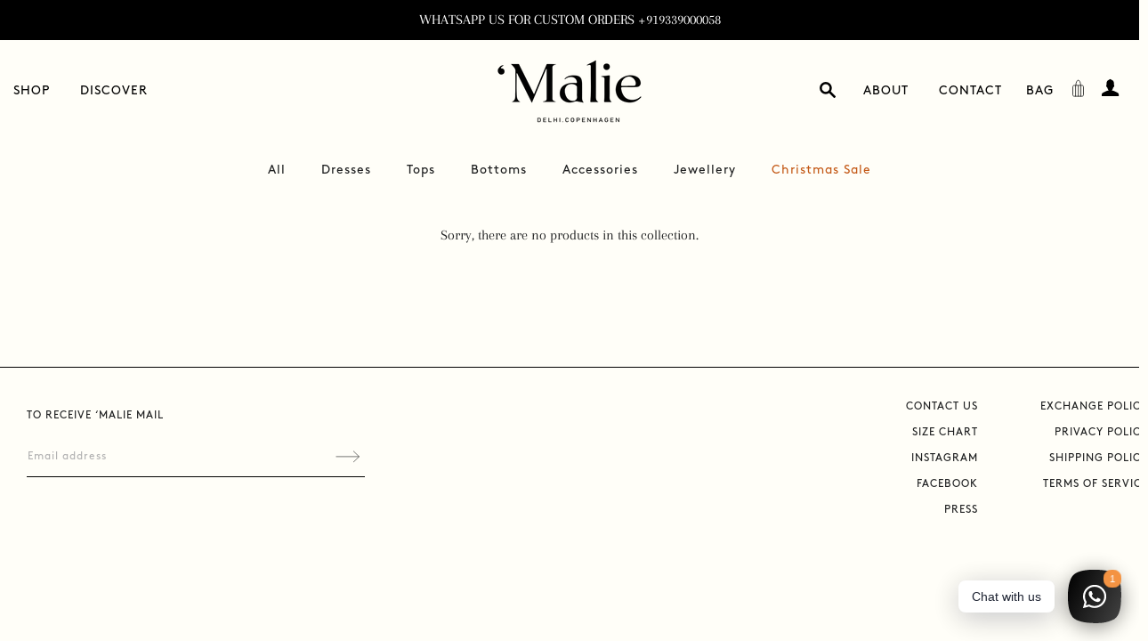

--- FILE ---
content_type: text/css
request_url: https://www.malieofficial.com/cdn/shop/t/33/assets/custom.scss.css?v=49127194496401073681662862455
body_size: 451
content:
@font-face{font-family:Moneta-Bold;src:url(Moneta-Bold.eot?#iefix) format("embedded-opentype"),url(Moneta-Bold.otf) format("opentype"),url(Moneta-Bold.woff) format("woff"),url(Moneta-Bold.ttf) format("truetype"),url(Moneta-Bold.svg#Moneta-Bold) format("svg");font-weight:400;font-style:normal}@font-face{font-family:MinionPro-Regular;src:url(MinionPro-Regular.eot?#iefix) format("embedded-opentype"),url(MinionPro-Regular.otf) format("opentype"),url(MinionPro-Regular.woff) format("woff"),url(MinionPro-Regular.ttf) format("truetype"),url(MinionPro-Regular.svg#MinionPro-Regular) format("svg");font-weight:400;font-style:normal}@font-face{font-family:RoxboroughCF-Regular;src:url(RoxboroughCF-Regular.eot?#iefix) format("embedded-opentype"),url(RoxboroughCF-Regular.otf) format("opentype"),url(RoxboroughCF-Regular.woff) format("woff"),url(RoxboroughCF-Regular.ttf) format("truetype"),url(RoxboroughCF-Regular.svg#RoxboroughCF-Regular) format("svg");font-weight:400;font-style:normal}@font-face{font-family:Brown-Regular;src:url(Brown-Regular.eot?#iefix) format("embedded-opentype"),url(Brown-Regular.otf) format("opentype"),url(Brown-Regular.woff) format("woff"),url(Brown-Regular.ttf) format("truetype"),url(Brown-Regular.svg#Brown-Regular) format("svg");font-weight:400;font-style:normal}@font-face{font-family:Brown-Light;src:url(Brown-Light.eot?#iefix) format("embedded-opentype"),url(Brown-Light.otf) format("opentype"),url(Brown-Light.woff) format("woff"),url(Brown-Light.ttf) format("truetype"),url(Brown-Light.svg#Brown-Light) format("svg");font-weight:400;font-style:normal}@font-face{font-family:Brown-Bold;src:url(Brown-Bold.eot?#iefix) format("embedded-opentype"),url(Brown-Bold.otf) format("opentype"),url(Brown-Bold.woff) format("woff"),url(Brown-Bold.ttf) format("truetype"),url(Brown-Bold.svg#Brown-Bold) format("svg");font-weight:400;font-style:normal}.mid-container{margin:0 auto;display:flex;flex-direction:column;align-item:center;justify-content:center}.mid-container h1,.mid-container h2{width:100%;text-align:center;margin:0;padding:0}.mid-container h1{font-size:67px;font-family:RoxboroughCF-Regular}.mid-container h2{font-size:12px;font-family:Brown-Light;font-weight:700;letter-spacing:1px}.contact-info{display:flex;flex-direction:column;align-items:center;justify-content:center;text-align:center;font-size:14px;max-width:445px;margin:20px auto 30px}.contact-info p{max-width:400px;font-family:Brown-Regular;font-size:14px}.contact_updated p{font-size:14px!important}.contact-1 li{list-style-type:none;font-family:Brown-Regular;font-size:12px;margin:0;line-height:1rem}.contact-2 p{line-height:1rem}.contact-2 .timing-section{max-width:200px;text-align:center;margin:0 auto 30px}.contact-info p.sos_nedia{padding:10px 0 0}.contact-2 .address{max-width:500px;margin:0 auto}.contact-2 .mail{max-width:150px;margin:0 auto 10px}.contact-2 p>a{margin:0 5px}body{background:#f6f6f6}.hero__slide .hero__subtitle,.hero--adapt .hero__subtitle{font-size:14px;font-family:Brown-Regular;font-weight:400}.hero__slide .hero__title,.hero--adapt .hero__title{font-size:67px;font-family:RoxboroughCF-Regular;font-weight:400}.about-top-img{margin-bottom:50px}.about-top-img img{width:100%;max-width:100%;margin-left:0!important}.mobile-nav__toggle button{padding:4px}.mobile-show .about-top-img{display:none}@media (max-width: 767px){.mobile-show .about-top-img{display:block}}@media (min-width: 591px) and (max-width: 768px){.product-single__meta--wrapper{padding:0 10px}}@media (max-width: 768px){.size-chart-main figure.table{margin:0}}.size-chart-main select.size_guide_box{line-height:1.2;padding:2px 12px;font-size:14px;border-radius:10px;background:#fff;border:1px solid;font-weight:600;width:100%}@media (max-width: 768px){.size-chart-main select.size_guide_box{font-size:13px}}@media (max-width: 590px){.size-chart-main select.size_guide_box{font-size:14px}}.size-chart-main select.size_guide_box:hover{border-radius:10px}.size-chart-main select.size_guide_box:focus{outline:none}.size-chart-main table td,.size-chart-main table th{border:1px solid;width:50%;padding:7px 15px}@media (max-width: 768px){.size-chart-main table td,.size-chart-main table th{padding:10px}}.size-chart-main table tr:first-child th:after,.size-chart-main table tr:first-child td:after{content:none}.size-chart-main .size_header figure{margin-bottom:0}.size-chart-main .size_footer figure{margin-top:0}.size-chart-main .size_footer figure td:nth-child(1){border-top:transparent}.size-chart-main .default_size figure{margin-top:0;margin-bottom:0}.size-chart-main .default_size figure td:nth-child(1),.size-chart-main .default_size figure td:nth-child(2){border-top:transparent}.size-chart-main .size_guide{display:none}.size-chart-main .size_guide figure{margin-top:0;margin-bottom:0}.size-chart-main .size_guide figure td:nth-child(1),.size-chart-main .size_guide figure td:nth-child(2){border-top:transparent}#size-chart .size_mobile img{width:100%}@media (max-width: 767px){#size-chart .size_desktop{display:none}}#size-chart .size_mobile{display:none}@media (max-width: 767px){#size-chart .size_mobile{display:block}}td.guide_arrow{position:relative}td.guide_arrow span.size_guide_box_arrow{display:block;position:absolute;top:10px;right:25px;width:10px;height:15px;transform:rotate(-90deg)}@media (max-width: 768px){td.guide_arrow span.size_guide_box_arrow{top:13px;width:12px;height:12px}}@media (max-width: 480px){td.guide_arrow span.size_guide_box_arrow{width:7px;top:15px}}.site-nav__item.currency_picker_cls{display:none!important}.template-index .pick_currency .mldarrow,.template-index .pick_currency .current{color:#fff}ul#Linklist-1 li:last-child a,.template-collection ul.toggle_list li:last-child a{color:#c45a18}
/*# sourceMappingURL=/cdn/shop/t/33/assets/custom.scss.css.map?v=49127194496401073681662862455 */


--- FILE ---
content_type: text/css
request_url: https://www.malieofficial.com/cdn/shop/t/33/assets/custom_new.scss.css?v=136732630527352260481633167474
body_size: 2584
content:
@font-face{font-family:Moneta-Bold;src:url(Moneta-Bold.eot?#iefix) format("embedded-opentype"),url(Moneta-Bold.otf) format("opentype"),url(Moneta-Bold.woff) format("woff"),url(Moneta-Bold.ttf) format("truetype"),url(Moneta-Bold.svg#Moneta-Bold) format("svg");font-weight:400;font-style:normal}@font-face{font-family:MinionPro-Regular;src:url(MinionPro-Regular.eot?#iefix) format("embedded-opentype"),url(MinionPro-Regular.otf) format("opentype"),url(MinionPro-Regular.woff) format("woff"),url(MinionPro-Regular.ttf) format("truetype"),url(MinionPro-Regular.svg#MinionPro-Regular) format("svg");font-weight:400;font-style:normal}@font-face{font-family:RoxboroughCF-Regular;src:url(RoxboroughCF-Regular.eot?#iefix) format("embedded-opentype"),url(RoxboroughCF-Regular.otf) format("opentype"),url(RoxboroughCF-Regular.woff) format("woff"),url(RoxboroughCF-Regular.ttf) format("truetype"),url(RoxboroughCF-Regular.svg#RoxboroughCF-Regular) format("svg");font-weight:400;font-style:normal}@font-face{font-family:Brown-Regular;src:url(Brown-Regular.eot?#iefix) format("embedded-opentype"),url(Brown-Regular.otf) format("opentype"),url(Brown-Regular.woff) format("woff"),url(Brown-Regular.ttf) format("truetype"),url(Brown-Regular.svg#Brown-Regular) format("svg");font-weight:400;font-style:normal}@font-face{font-family:Brown-Light;src:url(Brown-Light.eot?#iefix) format("embedded-opentype"),url(Brown-Light.otf) format("opentype"),url(Brown-Light.woff) format("woff"),url(Brown-Light.ttf) format("truetype"),url(Brown-Light.svg#Brown-Light) format("svg");font-weight:400;font-style:normal}@font-face{font-family:Brown-Bold;src:url(Brown-Bold.eot?#iefix) format("embedded-opentype"),url(Brown-Bold.otf) format("opentype"),url(Brown-Bold.woff) format("woff"),url(Brown-Bold.ttf) format("truetype"),url(Brown-Bold.svg#Brown-Bold) format("svg");font-weight:400;font-style:normal}body{background:#fffef8}.hero__slide .hero__subtitle,.hero--adapt .hero__subtitle{font-size:12px;font-family:Brown-Regular;font-weight:400}.hero__slide .hero__title,.hero--adapt .hero__title{font-size:77px;font-family:RoxboroughCF-Regular;font-weight:400}.index-newsletter-section .newsletter{padding:0}.index-newsletter-section .newsletter .wrapper{display:flex;align-items:center;justify-content:center;padding-top:15px}.index-newsletter-section .newsletter .wrapper .section-subheading{margin:0;padding-right:50px}.index-newsletter-section .newsletter .wrapper .section-subheading .hr--small{display:none}.index-newsletter-section .newsletter .wrapper .section-subheading p{margin:0;font-family:Brown-Regular;font-weight:400;font-size:16px;letter-spacing:1px}.index-newsletter-section .newsletter .wrapper .contact-form{margin:0;width:100%;max-width:380px}.index-newsletter-section .newsletter .wrapper .contact-form .newsletter--form{padding:0;background:none}.index-newsletter-section .newsletter .wrapper .contact-form .newsletter--form .input-group{display:flex;align-items:center;border-bottom:#000 solid 1px}.index-newsletter-section .newsletter .wrapper .contact-form .newsletter--form .input-group img{width:30px}.index-newsletter-section .newsletter .wrapper .contact-form .newsletter--form .input-group button{display:flex;align-items:center}.index-newsletter-section .newsletter .wrapper .contact-form .newsletter--form .input-group input#Email{color:#b1b1b1;background:none;font-style:normal;font-weight:400!important;padding:15px 0;height:auto;min-height:0;font-family:Brown-Regular;font-weight:400;font-size:16px;letter-spacing:1px}.index-newsletter-section .newsletter .wrapper .contact-form .newsletter--form .input-group input#Email::-webkit-input-placeholder{color:#b1b1b1;opacity:1}.index-newsletter-section .newsletter .wrapper .contact-form .newsletter--form .input-group input#Email::-moz-placeholder{color:#b1b1b1;opacity:1}.index-newsletter-section .newsletter .wrapper .contact-form .newsletter--form .input-group input#Email:-ms-input-placeholder{color:#b1b1b1;opacity:1}.index-newsletter-section .newsletter .wrapper .contact-form .newsletter--form .input-group input#Email:-moz-placeholder{color:#b1b1b1;opacity:1}.container,.wrapper{max-width:1280px;margin:0 auto;padding:0 15px}.image_collection_link_cover .collection_link_inner{display:flex}.image_collection_link_cover .collection_link_inner .collection_link_left{width:calc(100% - 437px)}.image_collection_link_cover .collection_link_inner .collection_link_left a{max-width:437px;margin:0 auto;display:table}.image_collection_link_cover .collection_link_inner .collection_link_right{width:437px;padding-top:170px}.image_collection_link_cover .collection_link_inner h2{font-family:Brown-Regular;font-style:normal;font-size:12px;text-align:center;margin:0;padding-top:30px;letter-spacing:1px}.image_collection_link_cover .collection_link_inner img{display:block}.image_link_custom{margin:0!important}.image_link_custom .image_link_custom_cover .link_custom_inner{display:flex;align-items:center}.image_link_custom .image_link_custom_cover .link_custom_inner .custom_link_left{width:30%}.image_link_custom .image_link_custom_cover .link_custom_inner .custom_link_left h2{font-family:Brown-Regular;font-style:normal;font-size:12px;text-align:center;margin:0;padding-top:30px;letter-spacing:1px}.image_link_custom .image_link_custom_cover .link_custom_inner .custom_link_left img{display:block}.image_link_custom .image_link_custom_cover .link_custom_inner .custom_link_right{width:70%}.image_link_custom .image_link_custom_cover .link_custom_inner .custom_link_right .custom_link_box{text-align:center;max-width:575px;width:calc(100% - 30px);margin:0 auto}.image_link_custom .image_link_custom_cover .link_custom_inner .custom_link_right .custom_link_box p{font-family:Brown-Regular;font-style:normal;font-size:12px;text-align:center;margin:0;padding-top:0;letter-spacing:1px;line-height:normal}.image_link_custom .image_link_custom_cover .link_custom_inner .custom_link_right .custom_link_box h2{font-family:RoxboroughCF-Regular;line-height:normal;font-style:normal;font-size:55px;max-width:380px;margin:0 auto;padding:20px 0}.image_text_different .image_text_different_cover .text_different_inner .different_left{width:65%}.image_text_different .image_text_different_cover .text_different_inner .different_right{width:35%}span.icon_texrt img{width:15px;margin-left:20px;margin-top:-5px}span.icon_texrt{display:flex;align-items:center;line-height:normal}.site-nav li a{font-size:14px;letter-spacing:1px;font-weight:400;font-family:Brown-Regular}.site-footer__linklist li a{font-family:Brown-Regular;font-style:normal;font-size:12px;text-align:center;margin:0;padding-top:0;letter-spacing:1px;line-height:normal}.footer_side{padding-top:30px;margin-top:80px;border-top:#000 solid 1px}.footer_side .site-footer .index-newsletter-section .newsletter .wrapper{display:flex;align-items:flex-start;justify-content:flex-start;flex-direction:column}.footer_side .site-footer .index-newsletter-section .newsletter .wrapper .section-subheading p{margin:0;font-family:Brown-Regular;font-weight:400;font-size:12px}.footer_side .site-footer .index-newsletter-section .newsletter .wrapper .contact-form .newsletter--form .input-group input#Email{padding:12px 0;font-size:12px}.footer_side .site-footer .index-newsletter-section .newsletter .wrapper .contact-form .newsletter--form .input-group img{width:30px}.footer_side .site-footer .index-newsletter-section .newsletter .wrapper .section-subheading{padding-bottom:15px}.footer_side .site-footer .grid__cover{display:flex;width:auto;justify-content:flex-end;text-align:right}.footer_side .site-footer .grid__cover .grid__item{width:auto;padding-left:70px}.template-page.about p{font-family:Brown-Regular;font-size:14px;max-width:1050px}.shopify-policy__body .rte{margin-bottom:15px;text-align:center;font-family:Brown-Regular;font-size:14px}.shopify-policy__body .rte ul{display:table;margin:0 auto 30px;text-align:left}.image_text_different{margin-top:0!important}.image_text_different .image_text_different_cover .text_different_inner{display:flex}.image_text_different .image_text_different_cover .text_different_inner .different_left{width:calc(100% - 400px);padding-top:270px}.image_text_different .image_text_different_cover .text_different_inner .different_left a{max-width:350px;display:table;margin:0 auto}.image_text_different .image_text_different_cover .text_different_inner .different_left a .different_link_box{position:relative}.image_text_different .image_text_different_cover .text_different_inner .different_left a .different_link_box img{display:block;margin-left:25%}.image_text_different .image_text_different_cover .text_different_inner .different_left a .different_link_box p{font-family:Brown-Regular;font-style:normal;font-size:12px;text-align:center;margin:0;letter-spacing:1px}.image_text_different .image_text_different_cover .text_different_inner .different_left a .different_link_box p.sub_text{margin-left:25%;width:100%;padding-top:20px}.image_text_different .image_text_different_cover .text_different_inner .different_left a .different_link_box .over_text_box{position:absolute;top:50%;transform:translate(-25%,-50%)}.image_text_different .image_text_different_cover .text_different_inner .different_left a .different_link_box .over_text_box p{padding:0}.image_text_different .image_text_different_cover .text_different_inner .different_left a .different_link_box .over_text_box h2{font-size:67px;font-family:RoxboroughCF-Regular;font-weight:400;text-align:center;color:#000}.image_text_different .image_text_different_cover .text_different_inner .different_right{width:400px;text-align:center}.image_text_different .image_text_different_cover .text_different_inner .different_right img{max-width:300px;display:table;margin:0 auto}.image_text_different .image_text_different_cover .text_different_inner .different_right a{font-family:Brown-Regular;font-style:normal;font-size:12px;text-align:center;margin:0;letter-spacing:1px}.image_text_different .image_text_different_cover .text_different_inner .different_right .different_link_box{padding-top:20px;padding-bottom:20px}.image_text_different .image_text_different_cover .text_different_inner .different_right .different_link_box p{font-family:Brown-Regular;font-style:normal;font-size:12px;text-align:center;margin:0;letter-spacing:1px}.image_text_different .image_text_different_cover .text_different_inner .different_right .different_link_box h2{font-size:67px;font-family:RoxboroughCF-Regular;font-weight:400;text-align:center;color:#000}.template-page.about .hero__title:after{opacity:0}.template-page.about .about_img_section .image:nth-child(2) p{padding-top:20px}.header-wrapper.header-wrapper--transparent .site-nav--mobile.text-right a img{width:18px!important}.header-wrapper:not(.header-wrapper--transparent){background-color:#fffef8!important}.header-wrapper:not(.header-wrapper--transparent) span.icon_texrt img{filter:invert(1)}.header-wrapper:not(.header-wrapper--transparent) .site-header__logo img{filter:invert(1)}.discover h1{max-width:450px;margin-left:auto;margin-right:auto}.ajaxcart__inner .ajaxcart__product .ajaxcart__row .grid .grid__item{width:100%;padding:0}.ajaxcart__inner .ajaxcart__product .ajaxcart__row .grid .grid__item .ajaxcart__product-image img{width:45%}.ajaxcart__inner .ajaxcart__product .ajaxcart__row .grid .grid__item .grid--full_price_quantity{display:flex;justify-content:space-between;flex-direction:row-reverse}.ajaxcart__inner .ajaxcart__product .ajaxcart__row .grid .grid__item .grid--full_price_quantity .ajaxcart__qty{max-width:75px;margin-left:auto}.single-option-radio label.disabled{opacity:.2}ul.product-single__thumbnails .large--one-quarter{width:14%}.product-single__add-to-cart--full-width .btn--add-to-cart{outline:none;text-transform:none}.product-single__add-to-cart--full-width .btn--add-to-cart[disabled],.product-single__add-to-cart--full-width .btn--add-to-cart.disabled{text-transform:uppercase;background-color:#000;color:#fff}ul.tabs{margin:20px 0 0;padding:0;list-style:none}ul.tabs li{background:none;color:#000;display:inline-block;padding:5px 0;cursor:pointer;border-bottom:#000 transparent 1px;font-family:Brown-Regular;font-style:normal;font-size:14px;text-align:center;letter-spacing:1px;line-height:normal;margin:0 15px}ul.tabs li.current{border-bottom:#000 solid 1px;color:#222}.tab-content{display:none;padding:0 15px 15px;margin-top:30px;font-family:Brown-Regular;font-style:normal;font-size:12px;text-align:center;letter-spacing:1px;line-height:15pt;max-width:440px;margin-left:auto;margin-right:auto}.tab-content.current{display:inherit}.product-single__description{font-family:Brown-Regular;font-style:normal;font-size:12px;text-align:center;margin:0;padding-top:0;letter-spacing:1px;line-height:15pt}.radio-wrapper .single-option-radio__label{font-family:Brown-Regular;font-style:normal;font-size:13px;text-align:center;margin:0;padding-top:0;letter-spacing:1px;line-height:normal;padding-bottom:5px}.single-option-radio label{font-family:Brown-Regular;font-style:normal;font-size:12px;text-align:center;margin:0;padding-top:0;letter-spacing:1px;line-height:normal}.single-option-radio label{background:none}.product-single__add-to-cart{max-width:300px}.product-recommendations h2{font-family:Roxborough-CF-Regular;text-align:left}.product-single__media-wrapper{position:relative;margin-left:0}.pd_slide_btn{position:absolute;margin:0 auto;width:15px;height:15px;top:50%;cursor:pointer;left:-30px;transform:translateY(-50%)}.pd_slide_btn img{background:none}span.pd_slide_btn.disable-arrow{opacity:.3}.slide_btn_right{right:-30px;left:auto;transform:rotate(180deg) translateY(50%)}.template-collection .section-header{display:none}.template-collection ul.toggle_list{display:flex;align-items:center;justify-content:center;padding-bottom:30px;margin-left:0;flex-wrap:wrap}.template-collection ul.toggle_list li.col_list_all{display:none}.template-collection ul.toggle_list li.col_list_all:nth-of-type(1){display:block}.template-collection ul.toggle_list li.active a{opacity:.5}.template-collection ul.toggle_list li{display:block;list-style:none;padding:0 20px}.template-collection ul.toggle_list li a{font-family:Brown-Regular;font-style:normal;font-size:14px;text-align:center;letter-spacing:1px;line-height:normal;margin:0}div#CartDrawer{background:#fffef8}.drawer .btn--secondary{background:none!important;margin-top:20px;text-transform:none}.drawer .btn--secondary span{display:none!important}.ajaxcart__product-name--wrapper{padding-top:10px}.drawer__title img{filter:invert(1);width:17px}.drawer__title{display:flex;align-items:center}.drawer__title img{margin-right:20px}.drawer__title span{opacity:.7;position:relative;top:1px;font-family:Brown-Regular;font-size:12pt}.drawer__close{width:1%;text-align:center;display:block;width:20px}.drawer__header{display:flex;align-items:center}.drawer__close-button{height:auto;padding:0}#CartDrawer{outline:none!important}.ajaxcart__footer .grid--full{display:flex;flex-direction:column}.ajaxcart__footer .grid--full .text-right{text-align:left!important}.ajaxcart__footer .grid--full .ajaxcart__subtotal{margin-bottom:0}body:not(.template-index) .site-header{background-color:#fffef8;padding:15px 0}.template-collection .main-content{padding-top:20px!important}html{padding-bottom:0!important}.index-sections .image_collection_link{margin-top:60px}.footer_side{clear:both}.discover .img_text:nth-child(5){padding-bottom:170px}.discover_cover{padding-bottom:30px;width:100%;float:left}.discover_cover .heritage{clear:both;width:50%;float:left;margin-top:-160px}.discover_cover .heritage h1{max-width:350px;line-height:normal}.discover_cover .heritage img{display:table;width:100%;margin:0 auto;max-width:350px;padding-top:80px}.discover_cover .heritage div#heritage{display:table;max-width:500px}.dropdown_link:empty{display:none!important}ul.child{position:absolute;width:100%;margin:0;display:none;align-items:center;justify-content:center;padding:30px 0 46px}ul.child li{padding:0 20px;margin:0;line-height:normal}ul.child>a{display:none}ul.child a{font-size:14px;letter-spacing:1px;font-weight:400;font-family:Brown-Regular}.left_menus,.left_menus .site-nav,.left_menus .site-nav .site-nav__item{position:static}.box-hover .site-header{background-color:#fffef8!important;padding-bottom:90px}.box-hover .site-header .site-nav__link,.box-hover .site-header .site-header__logo a{color:#000!important}.box-hover .site-header .site-header__logo-image--transparent,.box-hover .site-header span.icon_texrt img{filter:invert(1)}.box-hover ul.child{display:flex}.site-header .grid--table{position:relative}.template-collection ul.child{display:none}.grid-product__meta .grid-product__price-wrap,.grid-product__meta .grid-product__title{text-transform:uppercase;letter-spacing:1.5px;font-size:10px}.template-collection .grid-product__meta{padding-top:20px}.site-nav li a.active,.site-nav__item.site-nav--active a{opacity:.5}.discover .img_text img{display:block;padding-bottom:7px}.discover .img_text p{padding-top:11px}.contact_updated p{text-align:center;max-width:100%;font-family:Brown-Regular;font-size:12px;margin:0 auto 15px}.template-page a:hover{opacity:.5}@media screen and (min-width: 1051px){.drawer__close-button{right:0}}@media (max-width: 1160px){.left_menus{display:none!important}.drawer-left__inner{outline:none}.mobile-nav__item:after{border:none!important}.mobile-nav__spacer{display:none}.mobile-nav__item a{text-transform:uppercase;font-size:14px;letter-spacing:1px;font-weight:400;font-family:Brown-Regular;text-align:left;padding:4px 0;line-height:normal}.discover .img_text:first-child div p{max-width:390px}.site-header .grid--table>.grid__item{text-align:left}.header-wrapper .site-nav__link.cart-link img{width:15px;filter:invert(1)}body.template-index .header-wrapper .site-nav__link.cart-link img{filter:none}.discover_cover .heritage{padding:50px 30px 0}.discover_cover .heritage h1{max-width:230px}}@media (max-width: 991px){.index-newsletter-section.index-section .newsletter .wrapper .section-subheading p{font-size:14px}.index-newsletter-section.index-section .newsletter .wrapper .contact-form .newsletter--form .input-group input#Email{font-size:14px;letter-spacing:2px;padding:10px 0}.index-newsletter-section.index-section{padding-top:15px}.image_collection_link_cover .collection_link_inner .collection_link_right{width:300px;padding-top:140px}.image_collection_link_cover .collection_link_inner .collection_link_left{width:calc(100% - 300px)}.image_collection_link_cover .collection_link_inner .collection_link_left a{max-width:300px}.image_text_different .image_text_different_cover .text_different_inner .different_left a .different_link_box img{display:block;margin-left:25%;max-width:220px}.image_text_different .image_text_different_cover .text_different_inner .different_left{width:calc(100% - 300px);padding-top:100px}.image_text_different .image_text_different_cover .text_different_inner .different_right{width:300px}.image_link_custom .image_link_custom_cover .link_custom_inner .custom_link_right .custom_link_box h2,.image_text_different .image_text_different_cover .text_different_inner .different_left a .different_link_box .over_text_box h2,.image_text_different .image_text_different_cover .text_different_inner .different_right .different_link_box h2{font-size:40px}.image_text_different .image_text_different_cover .text_different_inner .different_right img{max-width:200px}}@media (max-width: 767px){.pd_slide_btn{display:none}.product-single__media-group-wrapper .slick-dots{display:none!important}.mobile-nav li{padding:15px}.site-header__logo img{width:130px;margin:0 auto}.discover .img_text:nth-child(3){margin-left:0;margin-top:0}.discover .img_text P{margin:15px 0 0}.footer_side .site-footer .index-newsletter-section .newsletter .wrapper .contact-form .newsletter--form .input-group input#Email{outline:none}#shopify-section-footer .grid__cover{flex-direction:column;padding-top:20px}#shopify-section-footer .grid__cover .grid__item{margin-top:0!important;padding:0 0 0 30px!important}#shopify-section-footer .grid__cover .grid__item ul{margin:0}.template-collection ul.toggle_list{padding-bottom:0}.template-collection ul.toggle_list li{padding:0 10px}.template-collection .product--wrapper,.template-collection .product--wrapper img{max-width:100%!important}.supports-fontface .icon-fallback-text .icon{bbackground-color:#FFFEF5}div#NavDrawer{outline:none!important;background-color:#fffef5}.template-collection .grid-product__wrapper{margin-bottom:0}.grid-product__meta{padding-top:10px}.footer_side{margin-top:30px}.drawer__close-button{right:0}.index-newsletter-section .newsletter .wrapper .contact-form .newsletter--form .input-group img{width:30px}.discover_cover .heritage{margin-top:0;width:100%}.discover_cover .heritage h1{max-width:140px;line-height:normal}.discover_cover .heritage img{padding-top:40px}.discover_cover .heritage{padding:40px 0 30px}.discover_cover{padding-bottom:0}.product-recommendations span.grid-product__title{line-height:normal;padding-bottom:10px}.ajaxcart__inner .ajaxcart__product .ajaxcart__row .grid .grid__item .ajaxcart__product-image img{width:40%}}.mobile-nav__toggle.inner-close{padding:0 0 20px}.mobile-nav__toggle.inner-close button{-webkit-transform:rotate(45deg);-moz-transform:rotate(45deg);-ms-transform:rotate(45deg);-o-transform:rotate(45deg);transform:rotate(45deg);font-size:20px;margin-left:-7px;outline:none}.mobile-nav__toggle.inner-close button:focus{background-color:#fff}.mobile-nav__toggle-btn,.mobile-nav__toggle-btn:focus{outline:none;background-color:#fff!important}body.js-drawer-open-left .js-drawer-open-button-left{display:none}.mobile-nav__toggle button{background-color:#fffef5!important}
/*# sourceMappingURL=/cdn/shop/t/33/assets/custom_new.scss.css.map?v=136732630527352260481633167474 */


--- FILE ---
content_type: text/css
request_url: https://www.malieofficial.com/cdn/shop/t/33/assets/new_style.css?v=27412187120750957731633167474
body_size: 1218
content:
.grid-product__meta .grid-product__price-wrap .long-dash{display:none}.grid-product__meta .grid-product__price-wrap,.grid-product__meta .grid-product__title{font-family:Brown-Light;font-size:10px;font-style:normal;display:block;font-weight:700}#shopify-section-product-template .product-single__title{line-height:1!important;font-family:Roxborough-CF-Regular;font-size:17.8pt;margin-top:80px}@media (max-width:767px){.product-single__title{margin-top:10px!important}}#shopify-section-product-template .product-single__price{font-family:Brown-Regular;font-size:14px}.product-single__policies .text-link{font-family:Brown-Regular;color:#000;border-color:#000;padding-bottom:4px;font-size:14px}.single-option-radio{background:transparent}.single-option-radio label{background:transparent;border:1px solid transparent;padding:9px 5px;margin:3px 0 7px}.single-option-radio input[type=radio]:checked+label{border-color:transparent;border-bottom:1px solid #000}.single-option-radio label.disabled:before{display:none}.btn--add-to-cart{border-bottom:1px solid #000}.template-page.about .section-header.text-center{display:none}.template-page.about{text-align:center}.template-page.about p{font-family:Brown-Regular;font-size:14px;max-width:660px;margin:0 auto 30px}.template-page.about .title_text{text-align:center;margin-bottom:0}.template-page.about .hero__title{margin-top:0;font-size:55px;font-family:RoxboroughCF-Regular;font-weight:400;margin-bottom:0}.template-page.about .about_img_section{display:table;width:100%;margin-top:100px}.template-page.about .about_img_section .image:first-child{width:35%;float:left;display:block}.template-page.about .about_img_section .image:nth-child(2){width:65%;float:left;display:block;padding-top:400px}.template-page.about .about_img_section .image:nth-child(2) img{width:65%;display:table;margin:0 auto}.template-page.about .about_img_section .image:nth-child(2) p{width:65%;display:table;margin:0 auto;text-align:left}.template-page.about .about_img_section .image:nth-child(3){width:25%;margin-left:200px;display:table}.template-page.about .about_img_section .image:nth-child(3) img{padding-top:200px}.header-wrapper.header-wrapper--transparent .site-nav--mobile.text-right a img{width:24px;margin-top:4px}.discover{text-align:center;width:100%;display:table}.discover p.heading_subtitle{font-size:12px}.discover p{font-family:Brown-Regular;font-size:14px;margin-bottom:0}.discover h1{margin-top:0;font-size:55px;font-family:RoxboroughCF-Regular;font-weight:400;margin-bottom:30px}.discover h1:after{display:none}.discover .img_text:first-child{float:left;width:50%}.discover .img_text:first-child div{display:table;width:100%;max-width:500px;margin:0 auto}.discover .img_text:first-child div p{max-width:450px;margin:0 auto}.discover .img_text:nth-child(2){float:left;width:50%}.discover .img_text:nth-child(2) div{display:table;margin-left:auto;max-width:450px;padding-top:450px}.discover .img_text:nth-child(2) div p{margin-top:20px;font-size:12px}.discover .img_text:nth-child(3){float:left;width:25%;display:block;transform:translateY(100px);clear:both}.discover .img_text:nth-child(3) div p{margin-top:20px;font-size:12px}.discover .img_text:nth-child(4){float:left;width:100%;display:block;margin-top:-250px}.discover .img_text:nth-child(4) div p{display:table;margin:0 auto;max-width:400px}.discover .img_text:nth-child(4) div{width:100%;max-width:450px;display:table;margin:0 auto}.discover .img_text:nth-child(5),.discover .img_text:nth-child(6){float:left;width:50%;display:block}.discover .img_text:nth-child(5) div{display:table;max-width:455px;margin-top:100px}.discover .img_text:nth-child(5) div img{display:table;width:100%;margin:0 auto;max-width:350px}.discover .img_text:nth-child(6) div{display:table;max-width:500px;margin-left:auto;margin-top:500px}.discover .img_text:nth-child(4) div img,.discover .img_text:nth-child(5) div img,.discover .img_text:nth-child(6) div img{margin-top:80px}.shopify-policy__container{max-width:620px!important;margin:0 auto;padding-left:20px;padding-right:20px}.shopify-policy__body p{font-family:Brown-Regular;font-size:14px;max-width:660px;margin:20px 0}.shopify-policy__title h1{//text-transform: capitalize;margin-top:0;font-size:55px;font-family:RoxboroughCF-Regular;font-weight:400;margin-bottom:0;text-align:center}.shopify-policy__body ul li{font-family:Brown-Regular;font-size:14px;max-width:660px}div#CartDrawer,.ajaxcart__qty-adjust{color:#000}.ajaxcart__row>.grid,.ajaxcart__row>.grid--rev,.ajaxcart__row>.grid--full{margin-left:0}.ajaxcart__qty-num[type=text]{color:#000}.drawer .btn--secondary{border-bottom:1px solid #000}.ajaxcart__product-name{font-family:Brown-regular;font-size:15px;font-style:normal}.ajaxcart__product-name+.ajaxcart__product-meta{font-family:Brown-Regular;font-size:14px;color:#989898}.js-qty__adjust--minus,.ajaxcart__qty--minus,.js-qty__adjust--plus,.ajaxcart__qty--plus,.drawer input[type=text],.drawer input[type=email],.drawer input[type=number],.drawer textarea{border-color:transparent}.ajaxcart__policies{display:none}.ajaxcart__subtotal{font-size:15px;font-weight:400;font-family:Brown-Regular;text-align:left}.drawer__title{font-size:14px;letter-spacing:1px;font-weight:400;font-family:Brown-Regular}.drawer__header{border-color:transparent}@media (max-width:1200px){.discover .img_text:first-child{width:50%}.discover h1{font-size:48px}.discover .img_text:first-child div p{max-width:270px}.discover .img_text:nth-child(2) div{max-width:400px;padding-top:540PX}.discover .img_text:nth-child(3){margin-left:50px;transform:translateY(0)}.discover .img_text:nth-child(4) div{margin:auto 0 auto auto}.discover .img_text:nth-child(5){padding:0 30px}}@media (max-width:767px){.template-page.about .about_img_section{margin-top:40px}.template-page.about .about_img_section .image:first-child{width:100%;float:left;display:block;margin-top:20px}.template-page.about .about_img_section .image:nth-child(2){display:none}.template-page.about .about_img_section .image:nth-child(2) img{width:100%;display:table;margin:0 auto}.template-page.about .about_img_section .image:nth-child(2) p{width:100%;display:table;margin:0 auto;text-align:left}.template-page.about .about_img_section .image:nth-child(3){width:100%;margin-left:0;display:table;padding-top:25px}.template-page.about .about_img_section .image:nth-child(3) img{padding-top:0}#shopify-section-footer .index-newsletter-section{width:100%}#shopify-section-footer .grid__cover{width:100%;text-align:left;justify-content:flex-start}#shopify-section-footer .grid__cover .grid__item{margin-top:30px}#shopify-section-footer .grid__cover .grid__item:first-child{padding-left:45px}#shopify-section-newsletter .wrapper{flex-flow:column;align-items:baseline}.index-newsletter-section .newsletter .wrapper .contact-form{max-width:100%}.image_collection_link_cover .collection_link_inner{flex-flow:column}.image_collection_link_cover .collection_link_inner .collection_link_left{width:100%}.image_collection_link_cover .collection_link_inner .collection_link_right{padding-top:25px}.image_link_custom .image_link_custom_cover .link_custom_inner{flex-flow:column;margin-top:30px}.image_link_custom .image_link_custom_cover .link_custom_inner .custom_link_left{width:100%}.image_link_custom .image_link_custom_cover .link_custom_inner .custom_link_right{width:100%;margin-top:30px}.image_link_custom .image_link_custom_cover .link_custom_inner .custom_link_right .custom_link_box h2{font-size:36px}.image_text_different .image_text_different_cover .text_different_inner{flex-flow:column}.image_text_different .image_text_different_cover .text_different_inner .different_left,.image_text_different .image_text_different_cover .text_different_inner .different_right{width:100%;padding-top:30px}.image_text_different .image_text_different_cover .text_different_inner .different_right img{max-width:100%}.image_text_different .image_text_different_cover .text_different_inner .different_left a .different_link_box img{width:100%;max-width:100%;margin-left:0}.image_text_different .image_text_different_cover .text_different_inner .different_left a .different_link_box p.sub_text{margin-left:0}.image_text_different .image_text_different_cover .text_different_inner .different_left a{max-width:100%}.image_text_different .image_text_different_cover .text_different_inner .different_left a .different_link_box .over_text_box{position:relative;top:20px;transform:translate(0)}.image_link_custom .image_link_custom_cover .link_custom_inner .custom_link_left img{width:100%}.image_collection_link_cover .collection_link_inner h2{padding-top:10px}.discover .img_text{width:100%;max-width:100%}.discover .img_text:first-child,.discover .img_text:nth-child(2),.discover .img_text:nth-child(3),.discover .img_text:nth-child(4),.discover .img_text:nth-child(5),.discover .img_text:nth-child(6){width:100%}.discover .img_text:first-child div{max-width:100%}.discover .img_text:first-child div p{max-width:600px}.discover .img_text:nth-child(2) div{max-width:100%;padding-top:20px;width:100%}.discover .img_text:nth-child(3){margin-left:0;margin-top:40px}.discover .img_text:nth-child(4){margin-top:40px}.discover .img_text:nth-child(4) div{max-width:100%}.discover .img_text:nth-child(4) div p{max-width:600PX}.discover p{max-width:600px;margin:0 auto}.discover .img_text:nth-child(5) div{max-width:100%;margin-top:40px;width:100%}.discover .img_text:first-child div img,.discover .img_text:nth-child(2) div img,.discover .img_text:nth-child(3) div img,.discover .img_text:nth-child(4) div img,.discover .img_text:nth-child(5) div img,.discover .img_text:nth-child(6) div img{max-width:500px;margin:40px auto 0;display:table;float:none;width:100%}.discover .img_text:nth-child(6) div{max-width:100%;margin-top:40px;width:100%}.discover .img_text:nth-child(5){padding:0}.mid-container h1,.template-page.about .hero__title,.shopify-policy__title h1{font-size:50px}.drawer--right{width:100%;right:-100%;max-width:100%}.js-drawer-open-right .drawer--right{display:block;-webkit-transform:translateX(-100%);-moz-transform:translateX(-100%);-ms-transform:translateX(-100%);-o-transform:translateX(-100%);transform:translate(-100%)}div#CollectionSection .grid__item{width:50%}div#CollectionSection .grid__item:nth-child(odd){clear:both}div#CollectionSection .grid__item .product--wrapper{margin-bottom:0}#shopify-section-footer .grid__cover .grid__item{margin-top:0!important;padding:0 20px 0 10px!important;width:50%!important;float:left}#shopify-section-footer .grid__cover{flex-direction:row;padding-top:20px}#shopify-section-footer .grid__cover .grid__item ul{margin:0;text-align:right}.template-page.about p{font-family:Brown-Regular;font-size:13.5px}#shopify-section-footer .grid__cover .grid__item:nth-child(1) ul{text-align:left}}@media (max-width:590px){#shopify-section-footer .grid__cover .grid__item:first-child{padding-left:30px}.image_text_different .image_text_different_cover .text_different_inner .different_left a .different_link_box .over_text_box h2,.image_text_different .image_text_different_cover .text_different_inner .different_right .different_link_box h2{font-size:32px}.image_link_custom .image_link_custom_cover .link_custom_inner .custom_link_right .custom_link_box h2{font-size:32px;padding-top:15px;padding-bottom:15px}.image_link_custom .image_link_custom_cover .link_custom_inner .custom_link_left h2{padding-top:15px}.image_link_custom .image_link_custom_cover .link_custom_inner .custom_link_right{margin-top:40px}.image_collection_link_cover .collection_link_inner .collection_link_left a{max-width:100%}.image_collection_link_cover .collection_link_inner .collection_link_right{width:100%}.discover h1{font-size:32px;margin-bottom:10px}.discover p{font-size:12px}}
/*# sourceMappingURL=/cdn/shop/t/33/assets/new_style.css.map?v=27412187120750957731633167474 */


--- FILE ---
content_type: image/svg+xml
request_url: https://www.malieofficial.com/cdn/shop/t/33/assets/arrow_sss.svg?v=128176767352644529171633167426
body_size: -456
content:
<?xml version="1.0" encoding="utf-8"?>
<!-- Generator: Adobe Illustrator 17.0.0, SVG Export Plug-In . SVG Version: 6.00 Build 0)  -->
<!DOCTYPE svg PUBLIC "-//W3C//DTD SVG 1.1//EN" "http://www.w3.org/Graphics/SVG/1.1/DTD/svg11.dtd">
<svg version="1.1" id="Layer_1" xmlns="http://www.w3.org/2000/svg" xmlns:xlink="http://www.w3.org/1999/xlink" x="0px" y="0px"
	 width="200px" height="98.339px" viewBox="0 0 200 98.339" enable-background="new 0 0 200 98.339" xml:space="preserve">
<g>
	<line fill="none" stroke="#010101" stroke-width="4" x1="3.836" y1="49.166" x2="196.164" y2="49.166"/>
	<polyline fill="none" stroke="#010101" stroke-width="4" points="148.211,93.752 196.164,49.162 148.211,4.587 	"/>
</g>
</svg>


--- FILE ---
content_type: image/svg+xml
request_url: https://www.malieofficial.com/cdn/shop/t/33/assets/cart.svg?v=10629641644873472671633167435
body_size: -341
content:
<?xml version="1.0" encoding="utf-8"?>
<!-- Generator: Adobe Illustrator 17.0.0, SVG Export Plug-In . SVG Version: 6.00 Build 0)  -->
<!DOCTYPE svg PUBLIC "-//W3C//DTD SVG 1.1//EN" "http://www.w3.org/Graphics/SVG/1.1/DTD/svg11.dtd">
<svg version="1.1" id="Layer_1" xmlns="http://www.w3.org/2000/svg" xmlns:xlink="http://www.w3.org/1999/xlink" x="0px" y="0px"
	 width="10px" height="13px" viewBox="0 0 10 13" enable-background="new 0 0 10 13" xml:space="preserve">
<g>
	<path fill="none" stroke="#FFFFFF" stroke-width="0.47" d="M2.143,4.375C1.512,4.375,1,4.778,1,5.275v5.964
		c0,0.497,0.512,0.9,1.143,0.9h5.714c0.631,0,1.143-0.403,1.143-0.9V5.275c0-0.497-0.512-0.9-1.143-0.9H2.143z"/>
	<path fill="none" stroke="#FFFFFF" stroke-width="0.47" d="M6.878,4.417L6.878,4.417c0-2.044-0.802-3.7-1.791-3.7
		c-0.989,0-1.791,1.656-1.791,3.7"/>
	<line fill="none" stroke="#FFFFFF" stroke-width="0.47" x1="5.138" y1="4.457" x2="5.138" y2="12.282"/>
	<line fill="none" stroke="#FFFFFF" stroke-width="0.47" x1="3.069" y1="4.457" x2="3.069" y2="12.282"/>
	<line fill="none" stroke="#FFFFFF" stroke-width="0.47" x1="7.032" y1="4.457" x2="7.032" y2="12.282"/>
</g>
</svg>
